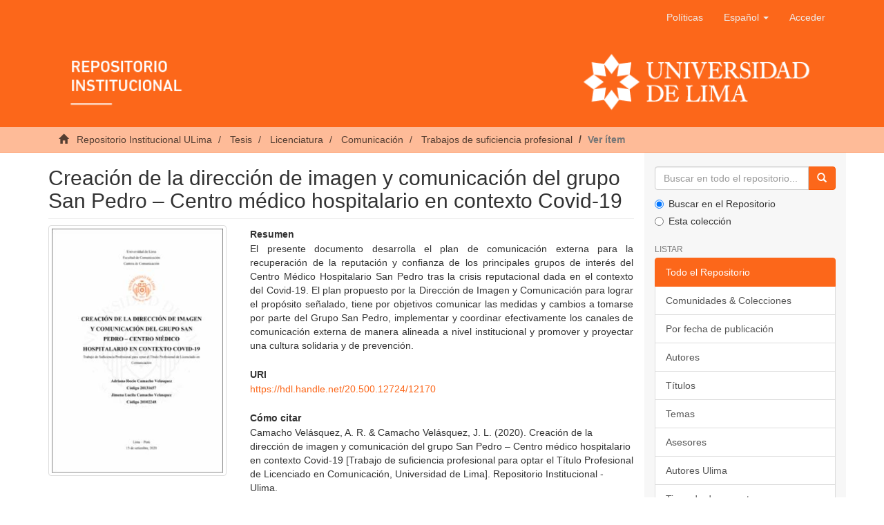

--- FILE ---
content_type: text/html;charset=utf-8
request_url: https://repositorio.ulima.edu.pe/handle/20.500.12724/12170
body_size: 6140
content:
<!DOCTYPE html><!--[if lt IE 7]> <html class="no-js lt-ie9 lt-ie8 lt-ie7" lang="en"> <![endif]-->
					<!--[if IE 7]>    <html class="no-js lt-ie9 lt-ie8" lang="en"> <![endif]-->
					<!--[if IE 8]>    <html class="no-js lt-ie9" lang="en"> <![endif]-->
					<!--[if gt IE 8]><!--> <html class="no-js" lang="en"> <!--<![endif]-->
				<head><META http-equiv="Content-Type" content="text/html; charset=UTF-8">
<meta content="text/html; charset=UTF-8" http-equiv="Content-Type">
<meta content="IE=edge,chrome=1" http-equiv="X-UA-Compatible">
<meta content="width=device-width,initial-scale=1" name="viewport">
<link rel="shortcut icon" href="/themes/Mirage2/images/icons/favicon.ico">
<link rel="apple-touch-icon" href="/themes/Mirage2/images/icons/apple-touch-icon.png" sizes="180x180">
<link rel="icon" href="/themes/Mirage2/images/icons/favicon-32x32.png" type="image/png" sizes="32x32">
<link rel="icon" href="/themes/Mirage2/images/icons/favicon-16x16.png" type="image/png" sizes="16x16">
<link rel="manifest" href="/themes/Mirage2/images/icons/site.webmanifest">
<meta name="Generator" content="DSpace 6.3">
<link href="/themes/Mirage2/styles/main.css" rel="stylesheet">
<link type="application/opensearchdescription+xml" rel="search" href="https://repositorio.ulima.edu.pe:80/open-search/description.xml" title="DSpace">
<script crossorigin="anonymous" integrity="sha384-3LK/3kTpDE/Pkp8gTNp2gR/2gOiwQ6QaO7Td0zV76UFJVhqLl4Vl3KL1We6q6wR9" src="https://use.fontawesome.com/releases/v5.1.0/js/all.js" defer></script><script>
				//Clear default text of empty text areas on focus
				function tFocus(element){
					if(element.value == ''){
						element.value='';
					}
				}
				//Clear default text of empty text areas on submit
				function tSubmit(form){
					var defaultedElements = document.getElementsByTagName("textarea");
					for(var i=0; i != defaultedElements.length; i++){
						if (defaultedElements[i].value == ''){
							defaultedElements[i].value='';
						}
					}
				}
				//Disable pressing 'enter' key to submit a form (otherwise pressing 'enter' causes a submission to start over)
				function disableEnterKey(e){
					var key;
					if(window.event)
						key = window.event.keyCode; //Internet Explorer
					else
						key = e.which; //Firefox and Netscape
					if(key == 13) //if "Enter" pressed, then disable!
						return false;
					return true;
				}
			</script><!--[if lt IE 9]><script src="/themes/Mirage2/vendor/html5shiv/dist/html5shiv.js"> </script><script src="/themes/Mirage2/vendor/respond/dest/respond.min.js"> </script><![endif]--><script src="/themes/Mirage2/vendor/modernizr/modernizr.js"> </script>
<title>Creaci&oacute;n de la direcci&oacute;n de imagen y comunicaci&oacute;n del grupo San Pedro &ndash; Centro m&eacute;dico hospitalario en contexto Covid-19</title>
<link rel="schema.DCTERMS" href="https://purl.org/dc/terms/" />
<link rel="schema.DC" href="https://purl.org/dc/elements/1.1/" />
<meta name="DC.creator" content="Camacho Velásquez, Adriana Rocío" />
<meta name="DC.creator" content="Camacho Velásquez, Jimena Lucila" />
<meta name="DCTERMS.dateAccepted" content="2020-12-16T21:45:20Z" scheme="DCTERMS.W3CDTF" />
<meta name="DCTERMS.available" content="2020-12-16T21:45:20Z" scheme="DCTERMS.W3CDTF" />
<meta name="DCTERMS.issued" content="2020" scheme="DCTERMS.W3CDTF" />
<meta name="DCTERMS.bibliographicCitation" content="Camacho Velásquez, A. R. &amp; Camacho Velásquez, J. L. (2020). Creación de la dirección de imagen y comunicación del grupo San Pedro – Centro médico hospitalario en contexto Covid-19 [Trabajo de suficiencia profesional para optar el Título Profesional de Licenciado en Comunicación, Universidad de Lima]. Repositorio Institucional - Ulima." xml:lang="es_PE" />
<meta name="DC.identifier" content="https://hdl.handle.net/20.500.12724/12170" scheme="DCTERMS.URI" />
<meta name="DCTERMS.abstract" content="El presente documento desarrolla el plan de comunicación externa para la recuperación&#xD;&#xA;de la reputación y confianza de los principales grupos de interés del Centro Médico&#xD;&#xA;Hospitalario San Pedro tras la crisis reputacional dada en el contexto del Covid-19. El&#xD;&#xA;plan propuesto por la Dirección de Imagen y Comunicación para lograr el propósito&#xD;&#xA;señalado, tiene por objetivos comunicar las medidas y cambios a tomarse por parte del&#xD;&#xA;Grupo San Pedro, implementar y coordinar efectivamente los canales de comunicación&#xD;&#xA;externa de manera alineada a nivel institucional y promover y proyectar una cultura&#xD;&#xA;solidaria y de prevención." xml:lang="es_PE" />
<meta name="DC.description" content="Trabajo de suficiencia profesional" scheme="DCTERMS.URI" />
<meta name="DC.format" content="application/pdf" />
<meta name="DC.language" content="spa" scheme="DCTERMS.RFC1766" />
<meta name="DC.publisher" content="Universidad de Lima" />
<meta name="DC.rights" content="info:eu-repo/semantics/openAccess" xml:lang="*" />
<meta name="DC.rights" content="https://creativecommons.org/licenses/by-nc-sa/4.0/" xml:lang="*" scheme="DCTERMS.URI" />
<meta name="DC.source" content="Repositorio Institucional - Ulima" xml:lang="es_PE" />
<meta name="DC.source" content="Universidad de Lima" xml:lang="es_PE" />
<meta name="DC.subject" content="Business Communication" xml:lang="en_EN" />
<meta name="DC.subject" content="Crisis management" xml:lang="en_EN" />
<meta name="DC.subject" content="Corporate image" xml:lang="en_EN" />
<meta name="DC.subject" content="Hospitals" xml:lang="en_EN" />
<meta name="DC.subject" content="Comunicación empresarial" xml:lang="es_PE" />
<meta name="DC.subject" content="Gestión de crisis" xml:lang="es_PE" />
<meta name="DC.subject" content="Imagen corporativa" xml:lang="es_PE" />
<meta name="DC.subject" content="Hospitales" xml:lang="es_PE" />
<meta name="DC.title" content="Creación de la dirección de imagen y comunicación del grupo San Pedro – Centro médico hospitalario en contexto Covid-19" xml:lang="es_PE" />
<meta name="DC.type" content="info:eu-repo/semantics/bachelorThesis" />
<meta name="DC.publisher" content="PE" />
<meta name="DC.type" content="Trabajo de suficiencia profesional" />
<meta name="DC.subject" content="https://purl.org/pe-repo/ocde/ford#5.08.00" />
<meta content="Business Communication; Crisis management; Corporate image; Hospitals; Comunicaci&oacute;n empresarial; Gesti&oacute;n de crisis; Imagen corporativa; Hospitales; info:eu-repo/semantics/bachelorThesis" name="citation_keywords">
<meta content="Creaci&oacute;n de la direcci&oacute;n de imagen y comunicaci&oacute;n del grupo San Pedro &ndash; Centro m&eacute;dico hospitalario en contexto Covid-19" name="citation_title">
<meta content="Universidad de Lima" name="citation_publisher">
<meta content="spa" name="citation_language">
<meta content="Camacho Vel&aacute;squez, Adriana Roc&iacute;o" name="citation_author">
<meta content="Camacho Vel&aacute;squez, Jimena Lucila" name="citation_author">
<meta content="2020" name="citation_date">
<meta content="https://repositorio.ulima.edu.pe/handle/20.500.12724/12170" name="citation_abstract_html_url">
<script src="//s7.addthis.com/js/300/addthis_widget.js#pubid=ra-5cefdaa32c9f6bad" type="text/javascript"></script>
</head><body>
<header>
<div role="navigation" class="navbar navbar-default navbar-static-top">
<div class="container">
<div class="navbar-header">
<button data-toggle="offcanvas" class="navbar-toggle" type="button"><span class="sr-only">Cambiar navegaci&oacute;n</span><span class="icon-bar"></span><span class="icon-bar"></span><span class="icon-bar"></span></button>
<div class="navbar-header pull-right visible-xs hidden-sm hidden-md hidden-lg">
<ul class="nav nav-pills pull-left">
<li>
<form target="_blank" method="post" action="/static/documents/Politicas.pdf" style="display: inline">
<button class="navbar-toggle navbar-link"><b aria-hidden="true" class="visible-xs glyphicon glyphicon-bookmark"></b></button>
</form>
</li>
</ul>
<ul class="nav nav-pills pull-left">
<li class="dropdown" id="ds-language-selection-xs">
<button data-toggle="dropdown" class="dropdown-toggle navbar-toggle navbar-link" role="button" href="#" id="language-dropdown-toggle-xs"><b aria-hidden="true" class="visible-xs glyphicon glyphicon-globe"></b></button>
<ul data-no-collapse="true" aria-labelledby="language-dropdown-toggle-xs" role="menu" class="dropdown-menu pull-right">
<li role="presentation" class="disabled">
<a href="https://repositorio.ulima.edu.pe:80/handle/20.500.12724/12170?locale-attribute=es" class="text-capitalize">espa&ntilde;ol</a>
</li>
<li role="presentation">
<a href="https://repositorio.ulima.edu.pe:80/handle/20.500.12724/12170?locale-attribute=en" class="text-capitalize">English</a>
</li>
</ul>
</li>
<li>
<form method="get" action="/login" style="display: inline">
<button class="navbar-toggle navbar-link"><b aria-hidden="true" class="visible-xs glyphicon glyphicon-user"></b></button>
</form>
</li>
</ul>
</div>
</div>
<div class="navbar-header pull-right hidden-xs">
<ul class="nav navbar-nav pull-left">
<li>
<a target="_blank" href="/static/documents/Politicas.pdf">Pol&iacute;ticas</a>
</li>
</ul>
<ul class="nav navbar-nav pull-left">
<li class="dropdown" id="ds-language-selection">
<a data-toggle="dropdown" class="dropdown-toggle" role="button" href="#" id="language-dropdown-toggle"><span class="text-capitalize hidden-xs">espa&ntilde;ol&nbsp;<b class="caret"></b></span></a>
<ul data-no-collapse="true" aria-labelledby="language-dropdown-toggle" role="menu" class="dropdown-menu pull-right">
<li role="presentation" class="disabled">
<a href="?locale-attribute=es" class="text-capitalize">espa&ntilde;ol</a>
</li>
<li role="presentation">
<a href="?locale-attribute=en" class="text-capitalize">English</a>
</li>
</ul>
</li>
</ul>
<ul class="nav navbar-nav pull-left">
<li>
<a href="/login"><span class="hidden-xs">Acceder</span></a>
</li>
</ul>
<button type="button" class="navbar-toggle visible-sm" data-toggle="offcanvas"><span class="sr-only">Cambiar navegaci&oacute;n</span><span class="icon-bar"></span><span class="icon-bar"></span><span class="icon-bar"></span></button>
</div>
<div class="row">
<a href="/"><img style="width: 100%;" src="/themes/Mirage2/images/banner.png" class="img-responsive"></a>
</div>
</div>
</div>
</header>
<div class="trail-wrapper hidden-print">
<div class="container">
<div class="row">
<div class="col-xs-12">
<div class="breadcrumb dropdown visible-xs">
<a data-toggle="dropdown" class="dropdown-toggle" role="button" href="#" id="trail-dropdown-toggle">Ver &iacute;tem&nbsp;<b class="caret"></b></a>
<ul aria-labelledby="trail-dropdown-toggle" role="menu" class="dropdown-menu">
<li role="presentation">
<a role="menuitem" href="/"><i aria-hidden="true" class="glyphicon glyphicon-home"></i>
							&nbsp;
						Repositorio Institucional ULima</a>
</li>
<li role="presentation">
<a role="menuitem" href="/handle/20.500.12724/1409">Tesis</a>
</li>
<li role="presentation">
<a role="menuitem" href="/handle/20.500.12724/8849">Licenciatura</a>
</li>
<li role="presentation">
<a role="menuitem" href="/handle/20.500.12724/8861">Comunicaci&oacute;n</a>
</li>
<li role="presentation">
<a role="menuitem" href="/handle/20.500.12724/8905">Trabajos de suficiencia profesional</a>
</li>
<li role="presentation" class="disabled">
<a href="#" role="menuitem">Ver &iacute;tem</a>
</li>
</ul>
</div>
<ul class="breadcrumb hidden-xs">
<li>
<i aria-hidden="true" class="glyphicon glyphicon-home"></i>
				&nbsp;
			<a href="/">Repositorio Institucional ULima</a>
</li>
<li>
<a href="/handle/20.500.12724/1409">Tesis</a>
</li>
<li>
<a href="/handle/20.500.12724/8849">Licenciatura</a>
</li>
<li>
<a href="/handle/20.500.12724/8861">Comunicaci&oacute;n</a>
</li>
<li>
<a href="/handle/20.500.12724/8905">Trabajos de suficiencia profesional</a>
</li>
<li class="active">Ver &iacute;tem</li>
</ul>
</div>
</div>
</div>
</div>
<div class="hidden" id="no-js-warning-wrapper">
<div id="no-js-warning">
<div class="notice failure">JavaScript is disabled for your browser. Some features of this site may not work without it.</div>
</div>
</div>
<div class="container" id="main-container">
<div class="row row-offcanvas row-offcanvas-right">
<div class="horizontal-slider clearfix">
<div class="col-xs-12 col-sm-12 col-md-9 main-content">
<div>
<div id="aspect_artifactbrowser_ItemViewer_div_item-view" class="ds-static-div primary">
<!--
            External Metadata URL:
            cocoon://metadata/handle/20.500.12724/12170/mets.xml-->
<div class="item-summary-view-metadata">
<h2 class="page-header first-page-header">Creaci&oacute;n de la direcci&oacute;n de imagen y comunicaci&oacute;n del grupo San Pedro &ndash; Centro m&eacute;dico hospitalario en contexto Covid-19</h2>
<div class="addthis_inline_share_toolbox"></div>
<div class="row">
<div class="col-sm-4">
<div class="row">
<div class="col-xs-6 col-sm-12">
<div class="thumbnail">
<img alt="Thumbnail" class="img-thumbnail" src="/bitstream/handle/20.500.12724/12170/Camacho_%20Velasquez_Adriana_Camacho_Velasquez_Jimena.pdf.jpg?sequence=5&isAllowed=y"></div>
</div>
<div class="col-xs-6 col-sm-12">
<div class="item-page-field-wrapper table word-break">
<h5>Ver/</h5>
<div class="download">
<a class="btn btn-primary" href="/bitstream/handle/20.500.12724/12170/Camacho_%20Velasquez_Adriana_Camacho_Velasquez_Jimena.pdf?sequence=1&isAllowed=y"><i aria-hidden="true" class="glyphicon  glyphicon-file"></i> Camacho_ Velasquez_Adriana_Camacho_Velasquez_Jimena.pdf</a>
<br> (application/pdf: 3.428Mb)</div>
</div>
</div>
</div>
<div class="simple-item-view-date word-break item-page-field-wrapper table">
<h5>Fecha</h5>2020</div>
<div class="simple-item-view-authors item-page-field-wrapper table">
<h5>Autor(es)</h5>
<div>
<a href="/browse?type=author&value=Camacho Vel%C3%A1squez, Adriana Roc%C3%ADo">Camacho Vel&aacute;squez, Adriana Roc&iacute;o</a>
</div>
<div>
<a href="/browse?type=author&value=Camacho Vel%C3%A1squez, Jimena Lucila">Camacho Vel&aacute;squez, Jimena Lucila</a>
</div>
</div>
<div class="simple-item-view-show-full item-page-field-wrapper table">
<h5>Metadatos</h5>
<a href="/handle/20.500.12724/12170?show=full">Mostrar el registro completo del &iacute;tem</a>
</div>
</div>
<div class="col-sm-8">
<div class="simple-item-view-description item-page-field-wrapper table">
<h5>Resumen</h5>
<div>El presente documento desarrolla el plan de comunicaci&oacute;n externa para la recuperaci&oacute;n&#13;
de la reputaci&oacute;n y confianza de los principales grupos de inter&eacute;s del Centro M&eacute;dico&#13;
Hospitalario San Pedro tras la crisis reputacional dada en el contexto del Covid-19. El&#13;
plan propuesto por la Direcci&oacute;n de Imagen y Comunicaci&oacute;n para lograr el prop&oacute;sito&#13;
se&ntilde;alado, tiene por objetivos comunicar las medidas y cambios a tomarse por parte del&#13;
Grupo San Pedro, implementar y coordinar efectivamente los canales de comunicaci&oacute;n&#13;
externa de manera alineada a nivel institucional y promover y proyectar una cultura&#13;
solidaria y de prevenci&oacute;n.</div>
</div>
<div class="simple-item-view-uri item-page-field-wrapper table">
<h5>URI</h5>
<span><a href="https://hdl.handle.net/20.500.12724/12170">https://hdl.handle.net/20.500.12724/12170</a></span>
</div>
<div class="simple-item-view-uri item-page-field-wrapper table">
<h5>C&oacute;mo citar</h5>
<span>Camacho Vel&aacute;squez, A. R. &amp; Camacho Vel&aacute;squez, J. L. (2020). Creaci&oacute;n de la direcci&oacute;n de imagen y comunicaci&oacute;n del grupo San Pedro &ndash; Centro m&eacute;dico hospitalario en contexto Covid-19 [Trabajo de suficiencia profesional para optar el T&iacute;tulo Profesional de Licenciado en Comunicaci&oacute;n, Universidad de Lima]. Repositorio Institucional - Ulima.</span>
</div>
<div class="simple-item-view-uri item-page-field-wrapper table">
<h5>Editor</h5>
<span>Universidad de Lima</span>
</div>
<div class="simple-item-view-description item-page-field-wrapper table">
<h5>Temas</h5>
<div>
<a href="/browse?type=subject&value=Business Communication">Business Communication</a>
<br>
<a href="/browse?type=subject&value=Crisis management">Crisis management</a>
<br>
<a href="/browse?type=subject&value=Corporate image">Corporate image</a>
<br>
<a href="/browse?type=subject&value=Hospitals">Hospitals</a>
<br>
<a href="/browse?type=subject&value=Comunicaci%C3%B3n empresarial">Comunicaci&oacute;n empresarial</a>
<br>
<a href="/browse?type=subject&value=Gesti%C3%B3n de crisis">Gesti&oacute;n de crisis</a>
<br>
<a href="/browse?type=subject&value=Imagen corporativa">Imagen corporativa</a>
<br>
<a href="/browse?type=subject&value=Hospitales">Hospitales</a>
<br>
</div>
</div>
<div class="simple-item-view-uri item-page-field-wrapper table">
<h5>Tipo de obra</h5>
<span>Trabajo de suficiencia profesional</span>
</div>
<div class="simple-item-view-collections item-page-field-wrapper table">
<h5>Coleccion(es)</h5>
<ul class="ds-referenceSet-list">
<!--
            External Metadata URL:
            cocoon://metadata/handle/20.500.12724/8905/mets.xml-->
<li>
<a href="/handle/20.500.12724/8905">Trabajos de suficiencia profesional</a> [1018]</li>
</ul>
</div>
<div id="impact-altmetric">
<script src="https://d1bxh8uas1mnw7.cloudfront.net/assets/embed.js" type="text/javascript">﻿</script>
<div class="altmetric-embed" id="altmetric" data-badge-type="donut" data-handle="20.500.12724/12170">
				﻿
			</div>
</div>
</div>
</div>
</div>
<div class="license-info table">
<p>El &iacute;tem tiene asociados los siguientes ficheros de licencia:</p>
<ul class="list-unstyled">
<li>
<a href="">Creative Commons</a>
</li>
</ul>
</div>
</div>
<div class="row" about="https://hdl.handle.net/20.500.12724/12170">
<div class="col-sm-3 col-xs-12">
<a title="info:eu-repo/semantics/openAccess" alt="info:eu-repo/semantics/openAccess" href="https://creativecommons.org/licenses/by-nc-sa/4.0/" rel="license"><img class="img-responsive" src="/themes/Mirage2//images/creativecommons/cc-by-nc-sa.png" alt="info:eu-repo/semantics/openAccess"></a>
</div>
<div class="col-sm-8">
<span>Excepto si se se&ntilde;ala otra cosa, la licencia del &iacute;tem se describe como info:eu-repo/semantics/openAccess</span>
</div>
</div>
</div>
<div class="visible-xs visible-sm">
<footer>
<div class="row text-center">
<div class="col-sm-4">
<p style="margin-top: 50px">
<span>Contacto:&nbsp;</span><a href="/cdn-cgi/l/email-protection#91e3f4e1fee2f8e5fee3f8fed1e4fdf8fcf0bff4f5e4bfe1f4"><span class="__cf_email__" data-cfemail="493b2c39263a203d263b2026093c25202428672c2d3c67392c">[email&#160;protected]</span></a>
</p>
</div>
<div class="col-sm-4">
<a style="display: inline-block" target="_blank" href="//alicia.concytec.gob.pe/"><img alt="" src="/themes/Mirage2/images/alicia.png" class="img-responsive"></a>
</div>
<div class="col-sm-4">
<a style="display: inline-block" target="_blank" href="//www.lareferencia.info/es/"><img alt="" src="/themes/Mirage2/images/referencia.png" class="img-responsive"></a>
</div>
</div>
<div class="row text-center">
<div style="color: #fff;" class="col-xs-12">
					Todos los derechos reservados. Dise&ntilde;ado por
					<a style="color: #fff;cursor: default;" target="_blank" href="http://chimera.com.pe">Chimera Software</a>
</div>
</div>
<a class="hidden" href="/htmlmap">&nbsp;</a>
<p>&nbsp;</p>
</footer>
</div>
</div>
<div role="navigation" id="sidebar" class="col-xs-6 col-sm-3 sidebar-offcanvas">
<div class="word-break hidden-print" id="ds-options">
<div class="ds-option-set" id="ds-search-option">
<form method="post" class="" id="ds-search-form" action="/discover">
<fieldset>
<div class="input-group">
<input placeholder="Buscar en todo el repositorio..." type="text" class="ds-text-field form-control" name="query"><span class="input-group-btn"><button title="Ir" class="ds-button-field btn btn-primary"><span aria-hidden="true" class="glyphicon glyphicon-search"></span></button></span>
</div>
<div class="radio">
<label><input checked value="" name="scope" type="radio" id="ds-search-form-scope-all">Buscar en el Repositorio</label>
</div>
<div class="radio">
<label><input name="scope" type="radio" id="ds-search-form-scope-container" value="20.500.12724/8905">Esta colecci&oacute;n</label>
</div>
</fieldset>
</form>
</div>
<h2 class="ds-option-set-head  h6">Listar</h2>
<div id="aspect_viewArtifacts_Navigation_list_browse" class="list-group">
<a class="list-group-item active"><span class="h5 list-group-item-heading  h5">Todo el Repositorio</span></a><a href="/community-list" class="list-group-item ds-option">Comunidades &amp; Colecciones</a><a href="/browse?type=dateissued" class="list-group-item ds-option">Por fecha de publicaci&oacute;n</a><a href="/browse?type=author" class="list-group-item ds-option">Autores</a><a href="/browse?type=title" class="list-group-item ds-option">T&iacute;tulos</a><a href="/browse?type=subject" class="list-group-item ds-option">Temas</a><a href="/browse?type=advisor" class="list-group-item ds-option">Asesores</a><a href="/browse?type=authorOther" class="list-group-item ds-option">Autores Ulima</a><a href="/browse?type=type" class="list-group-item ds-option">Tipos de documento</a><a class="list-group-item active"><span class="h5 list-group-item-heading  h5">Esta colecci&oacute;n</span></a><a href="/handle/20.500.12724/8905/browse?type=dateissued" class="list-group-item ds-option">Por fecha de publicaci&oacute;n</a><a href="/handle/20.500.12724/8905/browse?type=author" class="list-group-item ds-option">Autores</a><a href="/handle/20.500.12724/8905/browse?type=title" class="list-group-item ds-option">T&iacute;tulos</a><a href="/handle/20.500.12724/8905/browse?type=subject" class="list-group-item ds-option">Temas</a><a href="/handle/20.500.12724/8905/browse?type=advisor" class="list-group-item ds-option">Asesores</a><a href="/handle/20.500.12724/8905/browse?type=authorOther" class="list-group-item ds-option">Autores Ulima</a><a href="/handle/20.500.12724/8905/browse?type=type" class="list-group-item ds-option">Tipos de documento</a>
</div>
<h2 class="ds-option-set-head  h6">Mi cuenta</h2>
<div id="aspect_viewArtifacts_Navigation_list_account" class="list-group">
<a href="/login" class="list-group-item ds-option">Acceder</a><a href="/register" class="list-group-item ds-option">Registro</a>
</div>
<div id="aspect_viewArtifacts_Navigation_list_context" class="list-group"></div>
<div id="aspect_viewArtifacts_Navigation_list_administrative" class="list-group"></div>
<div id="aspect_discovery_Navigation_list_discovery" class="list-group"></div>
<h2 class="ds-option-set-head  h6">Estad&iacute;sticas</h2>
<div id="aspect_statistics_Navigation_list_statistics" class="list-group">
<a href="/handle/20.500.12724/12170/statistics" class="list-group-item ds-option">Ver Estad&iacute;sticas de uso</a>
</div>
</div>
</div>
</div>
</div>
<div class="hidden-xs hidden-sm">
<footer>
<div class="row text-center">
<div class="col-sm-4">
<p style="margin-top: 50px">
<span>Contacto:&nbsp;</span><a href="/cdn-cgi/l/email-protection#d1a3b4a1bea2b8a5bea3b8be91a4bdb8bcb0ffb4b5a4ffa1b4"><span class="__cf_email__" data-cfemail="bac8dfcad5c9d3ced5c8d3d5facfd6d3d7db94dfdecf94cadf">[email&#160;protected]</span></a>
</p>
</div>
<div class="col-sm-4">
<a style="display: inline-block" target="_blank" href="//alicia.concytec.gob.pe/"><img alt="" src="/themes/Mirage2/images/alicia.png" class="img-responsive"></a>
</div>
<div class="col-sm-4">
<a style="display: inline-block" target="_blank" href="//www.lareferencia.info/es/"><img alt="" src="/themes/Mirage2/images/referencia.png" class="img-responsive"></a>
</div>
</div>
<div class="row text-center">
<div style="color: #fff;" class="col-xs-12">
					Todos los derechos reservados. Dise&ntilde;ado por
					<a style="color: #fff;cursor: default;" target="_blank" href="http://chimera.com.pe">Chimera Software</a>
</div>
</div>
<a class="hidden" href="/htmlmap">&nbsp;</a>
<p>&nbsp;</p>
</footer>
</div>
</div>
<script data-cfasync="false" src="/cdn-cgi/scripts/5c5dd728/cloudflare-static/email-decode.min.js"></script><script type="text/javascript">if(typeof window.publication === 'undefined'){window.publication={};};window.publication.contextPath= '';window.publication.themePath= '/themes/Mirage2/';</script><script>if(!window.DSpace){window.DSpace={};}window.DSpace.context_path='';window.DSpace.theme_path='/themes/Mirage2/';</script><script src="/themes/Mirage2/scripts/theme.js"> </script><script>(function(i,s,o,g,r,a,m){i['GoogleAnalyticsObject']=r;i[r]=i[r]||function(){(i[r].q=i[r].q||[]).push(arguments)},i[r].l=1*new Date();a=s.createElement(o),m=s.getElementsByTagName(o)[0];a.async=1;a.src=g;m.parentNode.insertBefore(a,m)})(window,document,'script','//www.google-analytics.com/analytics.js','ga');ga('create', 'UA-40721559-2', 'repositorio.ulima.edu.pe');ga('send', 'pageview');</script>
<script defer src="https://static.cloudflareinsights.com/beacon.min.js/vcd15cbe7772f49c399c6a5babf22c1241717689176015" integrity="sha512-ZpsOmlRQV6y907TI0dKBHq9Md29nnaEIPlkf84rnaERnq6zvWvPUqr2ft8M1aS28oN72PdrCzSjY4U6VaAw1EQ==" data-cf-beacon='{"version":"2024.11.0","token":"3fce220191754e43b589fa12c69340a2","server_timing":{"name":{"cfCacheStatus":true,"cfEdge":true,"cfExtPri":true,"cfL4":true,"cfOrigin":true,"cfSpeedBrain":true},"location_startswith":null}}' crossorigin="anonymous"></script>
</body></html>
